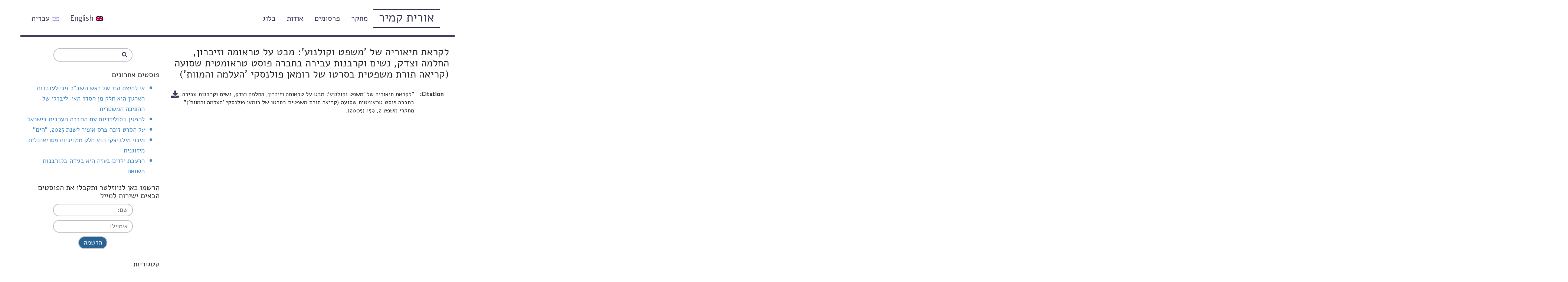

--- FILE ---
content_type: text/html; charset=UTF-8
request_url: https://www.oritkamir.org/publications/%D7%9C%D7%A7%D7%A8%D7%90%D7%AA-%D7%AA%D7%99%D7%90%D7%95%D7%A8%D7%99%D7%94-%D7%A9%D7%9C-%D7%9E%D7%A9%D7%A4%D7%98-%D7%95%D7%A7%D7%95%D7%9C%D7%A0%D7%95%D7%A2-%D7%9E%D7%91%D7%98-%D7%A2%D7%9C-%D7%98/
body_size: 11560
content:
<!DOCTYPE html>
<html>
  <head>
    <meta charset="utf-8">
	<title>לקראת תיאוריה של &#039;משפט וקולנוע&#039;: מבט על טראומה וזיכרון, החלמה וצדק, נשים וקרבנות עבירה בחברה פוסט טראומטית שסועה (קריאה תורת משפטית בסרטו של רומאן פולנסקי &#039;העלמה והמוות&#039;) - אתר הבית של אורית קמיר</title>
    <meta name="viewport" content="width=device-width, initial-scale=1.0">
    <meta name="description" content="The Official Website of Orit Kamir האתר הרשמי של אורית קמיר">
    <meta name="author" content="Orit Kamir אורית קמיר">

    <!-- Le styles -->
    <link href="https://www.oritkamir.org/wp-content/themes/wpOrit/style.css" rel="stylesheet">

    <!-- Le HTML5 shim, for IE6-8 support of HTML5 elements -->
    <!--[if lt IE 9]>
      <script src="http://html5shim.googlecode.com/svn/trunk/html5.js"></script>
    <![endif]-->

        <meta name='robots' content='max-image-preview:large' />

<!-- This site is optimized with the Yoast SEO plugin v12.4 - https://yoast.com/wordpress/plugins/seo/ -->
<meta name="robots" content="max-snippet:-1, max-image-preview:large, max-video-preview:-1"/>
<link rel="canonical" href="https://www.oritkamir.org/publications/%d7%9c%d7%a7%d7%a8%d7%90%d7%aa-%d7%aa%d7%99%d7%90%d7%95%d7%a8%d7%99%d7%94-%d7%a9%d7%9c-%d7%9e%d7%a9%d7%a4%d7%98-%d7%95%d7%a7%d7%95%d7%9c%d7%a0%d7%95%d7%a2-%d7%9e%d7%91%d7%98-%d7%a2%d7%9c-%d7%98/" />
<meta property="og:locale" content="he_IL" />
<meta property="og:type" content="article" />
<meta property="og:title" content="לקראת תיאוריה של &#039;משפט וקולנוע&#039;: מבט על טראומה וזיכרון, החלמה וצדק, נשים וקרבנות עבירה בחברה פוסט טראומטית שסועה (קריאה תורת משפטית בסרטו של רומאן פולנסקי &#039;העלמה והמוות&#039;) - אתר הבית של אורית קמיר" />
<meta property="og:url" content="https://www.oritkamir.org/publications/%d7%9c%d7%a7%d7%a8%d7%90%d7%aa-%d7%aa%d7%99%d7%90%d7%95%d7%a8%d7%99%d7%94-%d7%a9%d7%9c-%d7%9e%d7%a9%d7%a4%d7%98-%d7%95%d7%a7%d7%95%d7%9c%d7%a0%d7%95%d7%a2-%d7%9e%d7%91%d7%98-%d7%a2%d7%9c-%d7%98/" />
<meta property="og:site_name" content="אתר הבית של אורית קמיר" />
<meta property="article:section" content="משפט וקולנוע (מאמרים אקדמיים)" />
<meta name="twitter:card" content="summary" />
<meta name="twitter:title" content="לקראת תיאוריה של &#039;משפט וקולנוע&#039;: מבט על טראומה וזיכרון, החלמה וצדק, נשים וקרבנות עבירה בחברה פוסט טראומטית שסועה (קריאה תורת משפטית בסרטו של רומאן פולנסקי &#039;העלמה והמוות&#039;) - אתר הבית של אורית קמיר" />
<script type='application/ld+json' class='yoast-schema-graph yoast-schema-graph--main'>{"@context":"https://schema.org","@graph":[{"@type":"WebSite","@id":"https://www.oritkamir.org/#website","url":"https://www.oritkamir.org/","name":"\u05d0\u05ea\u05e8 \u05d4\u05d1\u05d9\u05ea \u05e9\u05dc \u05d0\u05d5\u05e8\u05d9\u05ea \u05e7\u05de\u05d9\u05e8","potentialAction":{"@type":"SearchAction","target":"https://www.oritkamir.org/?s={search_term_string}","query-input":"required name=search_term_string"}},{"@type":"WebPage","@id":"https://www.oritkamir.org/publications/%d7%9c%d7%a7%d7%a8%d7%90%d7%aa-%d7%aa%d7%99%d7%90%d7%95%d7%a8%d7%99%d7%94-%d7%a9%d7%9c-%d7%9e%d7%a9%d7%a4%d7%98-%d7%95%d7%a7%d7%95%d7%9c%d7%a0%d7%95%d7%a2-%d7%9e%d7%91%d7%98-%d7%a2%d7%9c-%d7%98/#webpage","url":"https://www.oritkamir.org/publications/%d7%9c%d7%a7%d7%a8%d7%90%d7%aa-%d7%aa%d7%99%d7%90%d7%95%d7%a8%d7%99%d7%94-%d7%a9%d7%9c-%d7%9e%d7%a9%d7%a4%d7%98-%d7%95%d7%a7%d7%95%d7%9c%d7%a0%d7%95%d7%a2-%d7%9e%d7%91%d7%98-%d7%a2%d7%9c-%d7%98/","inLanguage":"he-IL","name":"\u05dc\u05e7\u05e8\u05d0\u05ea \u05ea\u05d9\u05d0\u05d5\u05e8\u05d9\u05d4 \u05e9\u05dc &#039;\u05de\u05e9\u05e4\u05d8 \u05d5\u05e7\u05d5\u05dc\u05e0\u05d5\u05e2&#039;: \u05de\u05d1\u05d8 \u05e2\u05dc \u05d8\u05e8\u05d0\u05d5\u05de\u05d4 \u05d5\u05d6\u05d9\u05db\u05e8\u05d5\u05df, \u05d4\u05d7\u05dc\u05de\u05d4 \u05d5\u05e6\u05d3\u05e7, \u05e0\u05e9\u05d9\u05dd \u05d5\u05e7\u05e8\u05d1\u05e0\u05d5\u05ea \u05e2\u05d1\u05d9\u05e8\u05d4 \u05d1\u05d7\u05d1\u05e8\u05d4 \u05e4\u05d5\u05e1\u05d8 \u05d8\u05e8\u05d0\u05d5\u05de\u05d8\u05d9\u05ea \u05e9\u05e1\u05d5\u05e2\u05d4 (\u05e7\u05e8\u05d9\u05d0\u05d4 \u05ea\u05d5\u05e8\u05ea \u05de\u05e9\u05e4\u05d8\u05d9\u05ea \u05d1\u05e1\u05e8\u05d8\u05d5 \u05e9\u05dc \u05e8\u05d5\u05de\u05d0\u05df \u05e4\u05d5\u05dc\u05e0\u05e1\u05e7\u05d9 &#039;\u05d4\u05e2\u05dc\u05de\u05d4 \u05d5\u05d4\u05de\u05d5\u05d5\u05ea&#039;) - \u05d0\u05ea\u05e8 \u05d4\u05d1\u05d9\u05ea \u05e9\u05dc \u05d0\u05d5\u05e8\u05d9\u05ea \u05e7\u05de\u05d9\u05e8","isPartOf":{"@id":"https://www.oritkamir.org/#website"},"datePublished":"2016-10-14T06:58:49+03:00","dateModified":"2018-11-28T01:56:13+02:00"}]}</script>
<!-- / Yoast SEO plugin. -->

<link rel='dns-prefetch' href='//ajax.googleapis.com' />
<link rel='dns-prefetch' href='//www.oritkamir.org' />
<link rel="alternate" title="oEmbed (JSON)" type="application/json+oembed" href="https://www.oritkamir.org/wp-json/oembed/1.0/embed?url=https%3A%2F%2Fwww.oritkamir.org%2Fpublications%2F%25d7%259c%25d7%25a7%25d7%25a8%25d7%2590%25d7%25aa-%25d7%25aa%25d7%2599%25d7%2590%25d7%2595%25d7%25a8%25d7%2599%25d7%2594-%25d7%25a9%25d7%259c-%25d7%259e%25d7%25a9%25d7%25a4%25d7%2598-%25d7%2595%25d7%25a7%25d7%2595%25d7%259c%25d7%25a0%25d7%2595%25d7%25a2-%25d7%259e%25d7%2591%25d7%2598-%25d7%25a2%25d7%259c-%25d7%2598%2F" />
<link rel="alternate" title="oEmbed (XML)" type="text/xml+oembed" href="https://www.oritkamir.org/wp-json/oembed/1.0/embed?url=https%3A%2F%2Fwww.oritkamir.org%2Fpublications%2F%25d7%259c%25d7%25a7%25d7%25a8%25d7%2590%25d7%25aa-%25d7%25aa%25d7%2599%25d7%2590%25d7%2595%25d7%25a8%25d7%2599%25d7%2594-%25d7%25a9%25d7%259c-%25d7%259e%25d7%25a9%25d7%25a4%25d7%2598-%25d7%2595%25d7%25a7%25d7%2595%25d7%259c%25d7%25a0%25d7%2595%25d7%25a2-%25d7%259e%25d7%2591%25d7%2598-%25d7%25a2%25d7%259c-%25d7%2598%2F&#038;format=xml" />
<style id='wp-img-auto-sizes-contain-inline-css' type='text/css'>
img:is([sizes=auto i],[sizes^="auto," i]){contain-intrinsic-size:3000px 1500px}
/*# sourceURL=wp-img-auto-sizes-contain-inline-css */
</style>
<style id='wp-block-library-inline-css' type='text/css'>
:root{--wp-block-synced-color:#7a00df;--wp-block-synced-color--rgb:122,0,223;--wp-bound-block-color:var(--wp-block-synced-color);--wp-editor-canvas-background:#ddd;--wp-admin-theme-color:#007cba;--wp-admin-theme-color--rgb:0,124,186;--wp-admin-theme-color-darker-10:#006ba1;--wp-admin-theme-color-darker-10--rgb:0,107,160.5;--wp-admin-theme-color-darker-20:#005a87;--wp-admin-theme-color-darker-20--rgb:0,90,135;--wp-admin-border-width-focus:2px}@media (min-resolution:192dpi){:root{--wp-admin-border-width-focus:1.5px}}.wp-element-button{cursor:pointer}:root .has-very-light-gray-background-color{background-color:#eee}:root .has-very-dark-gray-background-color{background-color:#313131}:root .has-very-light-gray-color{color:#eee}:root .has-very-dark-gray-color{color:#313131}:root .has-vivid-green-cyan-to-vivid-cyan-blue-gradient-background{background:linear-gradient(135deg,#00d084,#0693e3)}:root .has-purple-crush-gradient-background{background:linear-gradient(135deg,#34e2e4,#4721fb 50%,#ab1dfe)}:root .has-hazy-dawn-gradient-background{background:linear-gradient(135deg,#faaca8,#dad0ec)}:root .has-subdued-olive-gradient-background{background:linear-gradient(135deg,#fafae1,#67a671)}:root .has-atomic-cream-gradient-background{background:linear-gradient(135deg,#fdd79a,#004a59)}:root .has-nightshade-gradient-background{background:linear-gradient(135deg,#330968,#31cdcf)}:root .has-midnight-gradient-background{background:linear-gradient(135deg,#020381,#2874fc)}:root{--wp--preset--font-size--normal:16px;--wp--preset--font-size--huge:42px}.has-regular-font-size{font-size:1em}.has-larger-font-size{font-size:2.625em}.has-normal-font-size{font-size:var(--wp--preset--font-size--normal)}.has-huge-font-size{font-size:var(--wp--preset--font-size--huge)}.has-text-align-center{text-align:center}.has-text-align-left{text-align:left}.has-text-align-right{text-align:right}.has-fit-text{white-space:nowrap!important}#end-resizable-editor-section{display:none}.aligncenter{clear:both}.items-justified-left{justify-content:flex-start}.items-justified-center{justify-content:center}.items-justified-right{justify-content:flex-end}.items-justified-space-between{justify-content:space-between}.screen-reader-text{border:0;clip-path:inset(50%);height:1px;margin:-1px;overflow:hidden;padding:0;position:absolute;width:1px;word-wrap:normal!important}.screen-reader-text:focus{background-color:#ddd;clip-path:none;color:#444;display:block;font-size:1em;height:auto;left:5px;line-height:normal;padding:15px 23px 14px;text-decoration:none;top:5px;width:auto;z-index:100000}html :where(.has-border-color){border-style:solid}html :where([style*=border-top-color]){border-top-style:solid}html :where([style*=border-right-color]){border-right-style:solid}html :where([style*=border-bottom-color]){border-bottom-style:solid}html :where([style*=border-left-color]){border-left-style:solid}html :where([style*=border-width]){border-style:solid}html :where([style*=border-top-width]){border-top-style:solid}html :where([style*=border-right-width]){border-right-style:solid}html :where([style*=border-bottom-width]){border-bottom-style:solid}html :where([style*=border-left-width]){border-left-style:solid}html :where(img[class*=wp-image-]){height:auto;max-width:100%}:where(figure){margin:0 0 1em}html :where(.is-position-sticky){--wp-admin--admin-bar--position-offset:var(--wp-admin--admin-bar--height,0px)}@media screen and (max-width:600px){html :where(.is-position-sticky){--wp-admin--admin-bar--position-offset:0px}}

/*# sourceURL=wp-block-library-inline-css */
</style><style id='global-styles-inline-css' type='text/css'>
:root{--wp--preset--aspect-ratio--square: 1;--wp--preset--aspect-ratio--4-3: 4/3;--wp--preset--aspect-ratio--3-4: 3/4;--wp--preset--aspect-ratio--3-2: 3/2;--wp--preset--aspect-ratio--2-3: 2/3;--wp--preset--aspect-ratio--16-9: 16/9;--wp--preset--aspect-ratio--9-16: 9/16;--wp--preset--color--black: #000000;--wp--preset--color--cyan-bluish-gray: #abb8c3;--wp--preset--color--white: #ffffff;--wp--preset--color--pale-pink: #f78da7;--wp--preset--color--vivid-red: #cf2e2e;--wp--preset--color--luminous-vivid-orange: #ff6900;--wp--preset--color--luminous-vivid-amber: #fcb900;--wp--preset--color--light-green-cyan: #7bdcb5;--wp--preset--color--vivid-green-cyan: #00d084;--wp--preset--color--pale-cyan-blue: #8ed1fc;--wp--preset--color--vivid-cyan-blue: #0693e3;--wp--preset--color--vivid-purple: #9b51e0;--wp--preset--gradient--vivid-cyan-blue-to-vivid-purple: linear-gradient(135deg,rgb(6,147,227) 0%,rgb(155,81,224) 100%);--wp--preset--gradient--light-green-cyan-to-vivid-green-cyan: linear-gradient(135deg,rgb(122,220,180) 0%,rgb(0,208,130) 100%);--wp--preset--gradient--luminous-vivid-amber-to-luminous-vivid-orange: linear-gradient(135deg,rgb(252,185,0) 0%,rgb(255,105,0) 100%);--wp--preset--gradient--luminous-vivid-orange-to-vivid-red: linear-gradient(135deg,rgb(255,105,0) 0%,rgb(207,46,46) 100%);--wp--preset--gradient--very-light-gray-to-cyan-bluish-gray: linear-gradient(135deg,rgb(238,238,238) 0%,rgb(169,184,195) 100%);--wp--preset--gradient--cool-to-warm-spectrum: linear-gradient(135deg,rgb(74,234,220) 0%,rgb(151,120,209) 20%,rgb(207,42,186) 40%,rgb(238,44,130) 60%,rgb(251,105,98) 80%,rgb(254,248,76) 100%);--wp--preset--gradient--blush-light-purple: linear-gradient(135deg,rgb(255,206,236) 0%,rgb(152,150,240) 100%);--wp--preset--gradient--blush-bordeaux: linear-gradient(135deg,rgb(254,205,165) 0%,rgb(254,45,45) 50%,rgb(107,0,62) 100%);--wp--preset--gradient--luminous-dusk: linear-gradient(135deg,rgb(255,203,112) 0%,rgb(199,81,192) 50%,rgb(65,88,208) 100%);--wp--preset--gradient--pale-ocean: linear-gradient(135deg,rgb(255,245,203) 0%,rgb(182,227,212) 50%,rgb(51,167,181) 100%);--wp--preset--gradient--electric-grass: linear-gradient(135deg,rgb(202,248,128) 0%,rgb(113,206,126) 100%);--wp--preset--gradient--midnight: linear-gradient(135deg,rgb(2,3,129) 0%,rgb(40,116,252) 100%);--wp--preset--font-size--small: 13px;--wp--preset--font-size--medium: 20px;--wp--preset--font-size--large: 36px;--wp--preset--font-size--x-large: 42px;--wp--preset--spacing--20: 0.44rem;--wp--preset--spacing--30: 0.67rem;--wp--preset--spacing--40: 1rem;--wp--preset--spacing--50: 1.5rem;--wp--preset--spacing--60: 2.25rem;--wp--preset--spacing--70: 3.38rem;--wp--preset--spacing--80: 5.06rem;--wp--preset--shadow--natural: 6px 6px 9px rgba(0, 0, 0, 0.2);--wp--preset--shadow--deep: 12px 12px 50px rgba(0, 0, 0, 0.4);--wp--preset--shadow--sharp: 6px 6px 0px rgba(0, 0, 0, 0.2);--wp--preset--shadow--outlined: 6px 6px 0px -3px rgb(255, 255, 255), 6px 6px rgb(0, 0, 0);--wp--preset--shadow--crisp: 6px 6px 0px rgb(0, 0, 0);}:where(.is-layout-flex){gap: 0.5em;}:where(.is-layout-grid){gap: 0.5em;}body .is-layout-flex{display: flex;}.is-layout-flex{flex-wrap: wrap;align-items: center;}.is-layout-flex > :is(*, div){margin: 0;}body .is-layout-grid{display: grid;}.is-layout-grid > :is(*, div){margin: 0;}:where(.wp-block-columns.is-layout-flex){gap: 2em;}:where(.wp-block-columns.is-layout-grid){gap: 2em;}:where(.wp-block-post-template.is-layout-flex){gap: 1.25em;}:where(.wp-block-post-template.is-layout-grid){gap: 1.25em;}.has-black-color{color: var(--wp--preset--color--black) !important;}.has-cyan-bluish-gray-color{color: var(--wp--preset--color--cyan-bluish-gray) !important;}.has-white-color{color: var(--wp--preset--color--white) !important;}.has-pale-pink-color{color: var(--wp--preset--color--pale-pink) !important;}.has-vivid-red-color{color: var(--wp--preset--color--vivid-red) !important;}.has-luminous-vivid-orange-color{color: var(--wp--preset--color--luminous-vivid-orange) !important;}.has-luminous-vivid-amber-color{color: var(--wp--preset--color--luminous-vivid-amber) !important;}.has-light-green-cyan-color{color: var(--wp--preset--color--light-green-cyan) !important;}.has-vivid-green-cyan-color{color: var(--wp--preset--color--vivid-green-cyan) !important;}.has-pale-cyan-blue-color{color: var(--wp--preset--color--pale-cyan-blue) !important;}.has-vivid-cyan-blue-color{color: var(--wp--preset--color--vivid-cyan-blue) !important;}.has-vivid-purple-color{color: var(--wp--preset--color--vivid-purple) !important;}.has-black-background-color{background-color: var(--wp--preset--color--black) !important;}.has-cyan-bluish-gray-background-color{background-color: var(--wp--preset--color--cyan-bluish-gray) !important;}.has-white-background-color{background-color: var(--wp--preset--color--white) !important;}.has-pale-pink-background-color{background-color: var(--wp--preset--color--pale-pink) !important;}.has-vivid-red-background-color{background-color: var(--wp--preset--color--vivid-red) !important;}.has-luminous-vivid-orange-background-color{background-color: var(--wp--preset--color--luminous-vivid-orange) !important;}.has-luminous-vivid-amber-background-color{background-color: var(--wp--preset--color--luminous-vivid-amber) !important;}.has-light-green-cyan-background-color{background-color: var(--wp--preset--color--light-green-cyan) !important;}.has-vivid-green-cyan-background-color{background-color: var(--wp--preset--color--vivid-green-cyan) !important;}.has-pale-cyan-blue-background-color{background-color: var(--wp--preset--color--pale-cyan-blue) !important;}.has-vivid-cyan-blue-background-color{background-color: var(--wp--preset--color--vivid-cyan-blue) !important;}.has-vivid-purple-background-color{background-color: var(--wp--preset--color--vivid-purple) !important;}.has-black-border-color{border-color: var(--wp--preset--color--black) !important;}.has-cyan-bluish-gray-border-color{border-color: var(--wp--preset--color--cyan-bluish-gray) !important;}.has-white-border-color{border-color: var(--wp--preset--color--white) !important;}.has-pale-pink-border-color{border-color: var(--wp--preset--color--pale-pink) !important;}.has-vivid-red-border-color{border-color: var(--wp--preset--color--vivid-red) !important;}.has-luminous-vivid-orange-border-color{border-color: var(--wp--preset--color--luminous-vivid-orange) !important;}.has-luminous-vivid-amber-border-color{border-color: var(--wp--preset--color--luminous-vivid-amber) !important;}.has-light-green-cyan-border-color{border-color: var(--wp--preset--color--light-green-cyan) !important;}.has-vivid-green-cyan-border-color{border-color: var(--wp--preset--color--vivid-green-cyan) !important;}.has-pale-cyan-blue-border-color{border-color: var(--wp--preset--color--pale-cyan-blue) !important;}.has-vivid-cyan-blue-border-color{border-color: var(--wp--preset--color--vivid-cyan-blue) !important;}.has-vivid-purple-border-color{border-color: var(--wp--preset--color--vivid-purple) !important;}.has-vivid-cyan-blue-to-vivid-purple-gradient-background{background: var(--wp--preset--gradient--vivid-cyan-blue-to-vivid-purple) !important;}.has-light-green-cyan-to-vivid-green-cyan-gradient-background{background: var(--wp--preset--gradient--light-green-cyan-to-vivid-green-cyan) !important;}.has-luminous-vivid-amber-to-luminous-vivid-orange-gradient-background{background: var(--wp--preset--gradient--luminous-vivid-amber-to-luminous-vivid-orange) !important;}.has-luminous-vivid-orange-to-vivid-red-gradient-background{background: var(--wp--preset--gradient--luminous-vivid-orange-to-vivid-red) !important;}.has-very-light-gray-to-cyan-bluish-gray-gradient-background{background: var(--wp--preset--gradient--very-light-gray-to-cyan-bluish-gray) !important;}.has-cool-to-warm-spectrum-gradient-background{background: var(--wp--preset--gradient--cool-to-warm-spectrum) !important;}.has-blush-light-purple-gradient-background{background: var(--wp--preset--gradient--blush-light-purple) !important;}.has-blush-bordeaux-gradient-background{background: var(--wp--preset--gradient--blush-bordeaux) !important;}.has-luminous-dusk-gradient-background{background: var(--wp--preset--gradient--luminous-dusk) !important;}.has-pale-ocean-gradient-background{background: var(--wp--preset--gradient--pale-ocean) !important;}.has-electric-grass-gradient-background{background: var(--wp--preset--gradient--electric-grass) !important;}.has-midnight-gradient-background{background: var(--wp--preset--gradient--midnight) !important;}.has-small-font-size{font-size: var(--wp--preset--font-size--small) !important;}.has-medium-font-size{font-size: var(--wp--preset--font-size--medium) !important;}.has-large-font-size{font-size: var(--wp--preset--font-size--large) !important;}.has-x-large-font-size{font-size: var(--wp--preset--font-size--x-large) !important;}
/*# sourceURL=global-styles-inline-css */
</style>

<style id='classic-theme-styles-inline-css' type='text/css'>
/*! This file is auto-generated */
.wp-block-button__link{color:#fff;background-color:#32373c;border-radius:9999px;box-shadow:none;text-decoration:none;padding:calc(.667em + 2px) calc(1.333em + 2px);font-size:1.125em}.wp-block-file__button{background:#32373c;color:#fff;text-decoration:none}
/*# sourceURL=/wp-includes/css/classic-themes.min.css */
</style>
<script type="text/javascript" src="https://ajax.googleapis.com/ajax/libs/jquery/3.1.0/jquery.min.js" id="jquery-js"></script>
<script type="text/javascript" src="https://www.oritkamir.org/wp-content/themes/wpOrit/js/accordion.js?ver=6.9" id="custom-accordion-js"></script>
<script type="text/javascript" src="https://www.oritkamir.org/wp-content/themes/wpOrit/js/bootstrap.js?ver=6.9" id="custom-script-js"></script>
<link rel="https://api.w.org/" href="https://www.oritkamir.org/wp-json/" /><link rel="EditURI" type="application/rsd+xml" title="RSD" href="https://www.oritkamir.org/xmlrpc.php?rsd" />
<link rel="stylesheet" href="https://www.oritkamir.org/wp-content/themes/wpOrit/rtl.css" type="text/css" media="screen" /><meta name="generator" content="WordPress 6.9" />
<link rel='shortlink' href='https://www.oritkamir.org/?p=276' />
<style type="text/css">
.qtranxs_flag_il {background-image: url(https://www.oritkamir.org/wp-content/plugins/qtranslate-x/flags/il.png); background-repeat: no-repeat;}
.qtranxs_flag_en {background-image: url(https://www.oritkamir.org/wp-content/plugins/qtranslate-x/flags/gb.png); background-repeat: no-repeat;}
</style>
<link hreflang="il" href="https://www.oritkamir.org/il/publications/%D7%9C%D7%A7%D7%A8%D7%90%D7%AA-%D7%AA%D7%99%D7%90%D7%95%D7%A8%D7%99%D7%94-%D7%A9%D7%9C-%D7%9E%D7%A9%D7%A4%D7%98-%D7%95%D7%A7%D7%95%D7%9C%D7%A0%D7%95%D7%A2-%D7%9E%D7%91%D7%98-%D7%A2%D7%9C-%D7%98/" rel="alternate" />
<link hreflang="en" href="https://www.oritkamir.org/en/publications/%D7%9C%D7%A7%D7%A8%D7%90%D7%AA-%D7%AA%D7%99%D7%90%D7%95%D7%A8%D7%99%D7%94-%D7%A9%D7%9C-%D7%9E%D7%A9%D7%A4%D7%98-%D7%95%D7%A7%D7%95%D7%9C%D7%A0%D7%95%D7%A2-%D7%9E%D7%91%D7%98-%D7%A2%D7%9C-%D7%98/" rel="alternate" />
<link hreflang="x-default" href="https://www.oritkamir.org/publications/%D7%9C%D7%A7%D7%A8%D7%90%D7%AA-%D7%AA%D7%99%D7%90%D7%95%D7%A8%D7%99%D7%94-%D7%A9%D7%9C-%D7%9E%D7%A9%D7%A4%D7%98-%D7%95%D7%A7%D7%95%D7%9C%D7%A0%D7%95%D7%A2-%D7%9E%D7%91%D7%98-%D7%A2%D7%9C-%D7%98/" rel="alternate" />
<meta name="generator" content="qTranslate-X 3.4.6.8" />
	<!--<script>jQuery(".dignity-logo").insertBefore(jQuery(".entry-content:nth-child(2n+2)").find(".research_image_wrapper").each(function() {);</script>-->
	<!-- Global site tag (gtag.js) - Google Analytics -->
	<script async src="https://www.googletagmanager.com/gtag/js?id=UA-111709280-1"></script>
	<script>
	  window.dataLayer = window.dataLayer || [];
	  function gtag(){dataLayer.push(arguments);}
	  gtag('js', new Date());

	  gtag('config', 'UA-111709280-1');
	</script>
	
  </head>

  <body class="il">

    <!-- Navigation -->
    <nav class="navbar navbar-fixed-top" role="navigation">
        <div class="container">
            <!-- Brand and toggle get grouped for better mobile display -->
            <div class="navbar-header">
                <button type="button" class="navbar-toggle" data-toggle="collapse" data-target="#bs-example-navbar-collapse-1">
                    <span class="sr-only">Toggle navigation</span>
                    <span class="icon-bar"></span>
                    <span class="icon-bar"></span>
                    <span class="icon-bar"></span>
                </button>
                <a class="navbar-brand" href="https://www.oritkamir.org">אורית קמיר</a>
            </div>
            <!-- Collect the nav links, forms, and other content for toggling -->
            <div class="collapse navbar-collapse" id="bs-example-navbar-collapse-1">
                <!--<ul class="nav navbar-nav">-->
					<ul id="menu-main-navigation" class="nav navbar-nav"><li id="menu-item-113" class="menu-item menu-item-type-post_type menu-item-object-page menu-item-113"><a title="מחקר" href="https://www.oritkamir.org/research/">מחקר</a></li>
<li id="menu-item-114" class="menu-item menu-item-type-post_type menu-item-object-page menu-item-114"><a title="פרסומים" href="https://www.oritkamir.org/publications/">פרסומים</a></li>
<li id="menu-item-115" class="menu-item menu-item-type-post_type menu-item-object-page menu-item-115"><a title="אודות" href="https://www.oritkamir.org/about/">אודות</a></li>
<li id="menu-item-116" class="menu-item menu-item-type-post_type menu-item-object-page current_page_parent menu-item-116"><a title="בלוג" href="https://www.oritkamir.org/blog/">בלוג</a></li>
<li id="menu-item-66188" class="heb-flag nav-flag menu-item menu-item-type-custom menu-item-object-custom menu-item-66188"><a title="&lt;img src=&quot;https://www.oritkamir.org/wp-content/plugins/qtranslate-x/flags/il.png&quot; alt=&quot;Hebrew&quot;&gt;עברית" href="https://www.oritkamir.org/il/publications/%D7%9C%D7%A7%D7%A8%D7%90%D7%AA-%D7%AA%D7%99%D7%90%D7%95%D7%A8%D7%99%D7%94-%D7%A9%D7%9C-%D7%9E%D7%A9%D7%A4%D7%98-%D7%95%D7%A7%D7%95%D7%9C%D7%A0%D7%95%D7%A2-%D7%9E%D7%91%D7%98-%D7%A2%D7%9C-%D7%98/"><img src="https://www.oritkamir.org/wp-content/plugins/qtranslate-x/flags/il.png" alt="Hebrew">עברית</a></li>
<li id="menu-item-66189" class="eng-flag nav-flag menu-item menu-item-type-custom menu-item-object-custom menu-item-66189"><a title="&lt;img src=&quot;https://www.oritkamir.org/wp-content/plugins/qtranslate-x/flags/gb.png&quot; alt=&quot;English&quot;&gt;English" href="https://www.oritkamir.org/en/publications/%D7%9C%D7%A7%D7%A8%D7%90%D7%AA-%D7%AA%D7%99%D7%90%D7%95%D7%A8%D7%99%D7%94-%D7%A9%D7%9C-%D7%9E%D7%A9%D7%A4%D7%98-%D7%95%D7%A7%D7%95%D7%9C%D7%A0%D7%95%D7%A2-%D7%9E%D7%91%D7%98-%D7%A2%D7%9C-%D7%98/"><img src="https://www.oritkamir.org/wp-content/plugins/qtranslate-x/flags/gb.png" alt="English">English</a></li>
</ul>					  
					  
					  
					  
                <!--</ul>-->
				
            </div>
            <!-- /.navbar-collapse -->
        </div>
        <!-- /.container -->
    </nav>

    <!-- Page Content -->
    <div class="container main">

<div class="row">
	<div class="col-md-8">
					<header class="entry-header">
				<h2 class="singleTitle">לקראת תיאוריה של 'משפט וקולנוע': מבט על טראומה וזיכרון, החלמה וצדק, נשים וקרבנות עבירה בחברה פוסט טראומטית שסועה (קריאה תורת משפטית בסרטו של רומאן פולנסקי 'העלמה והמוות')</h2>
			</header>
			
						<p></p>
			<div class="contentInfo singlePubInfo">
				<div class="citation_wrapper">
					<label class="citation">Citation:</label>
					<span>"לקראת תיאוריה של 'משפט וקולנוע': מבט על טראומה וזיכרון, החלמה וצדק, נשים וקרבנות עבירה בחברה פוסט טראומטית שסועה (קריאה תורת משפטית בסרטו של רומאן פולנסקי 'העלמה והמוות')" מחקרי משפט 2, 159 (2005). </span>
				</div>
				<div class="buttons_wrapper">
					<a href="https://www.oritkamir.org/wp-content/uploads/2016/10/העלמה-והמוות-מחקרי-משפט-עברית.pdf"><div class="tooltip"><div class="icon-download-1 fontastic-icon"><span class="tooltiptext">Download</span></div></div></a>				</div> 
							
			</div>
			
		
	</div>
	<div class="col-md-4 sidebar_wrapper">
		
<form role="search" method="get" class="search-form" action="https://www.oritkamir.org/">
  
		<div class="search_wrapper">
			<span class="screen-reader-text"></span>
			<input type="search" class="search-field"
				value="" name="s"
				title="חיפוש:" />
			
			<!-- Limit search only to posts -->
			<input type="hidden" value="post" name="post_type" id="post_type" />
			<button type="submit" class="search submit icon-search fontastic-icon"></button>
		</div>
	
</form>
<div class="recent-posts-wrapper"><h3>פוסטים אחרונים</h3>			<ul>
								
				<li><a href="https://www.oritkamir.org/%d7%90%d7%99-%d7%9c%d7%97%d7%99%d7%a6%d7%aa-%d7%94%d7%99%d7%93-%d7%a9%d7%9c-%d7%96%d7%99%d7%a0%d7%99-%d7%9c%d7%a2%d7%95%d7%91%d7%93%d7%95%d7%aa-%d7%94%d7%a9%d7%91%d7%9b-%d7%94%d7%99%d7%90-%d7%97/" title="אי לחיצת היד של ראש השב&quot;כ זיני לעובדות הארגון היא חלק מן הסדר האי-ליברלי של ההפיכה המשטרית">אי לחיצת היד של ראש השב&quot;כ זיני לעובדות הארגון היא חלק מן הסדר האי-ליברלי של ההפיכה המשטרית</a></li>
								
				<li><a href="https://www.oritkamir.org/%d7%9c%d7%94%d7%a4%d7%92%d7%99%d7%9f-%d7%91%d7%a1%d7%95%d7%9c%d7%99%d7%93%d7%a8%d7%99%d7%95%d7%aa-%d7%a2%d7%9d-%d7%94%d7%97%d7%91%d7%a8%d7%94-%d7%94%d7%a2%d7%a8%d7%91%d7%99%d7%aa-%d7%91%d7%99%d7%a9/" title="להפגין בסולידריות עם החברה הערבית בישראל">להפגין בסולידריות עם החברה הערבית בישראל</a></li>
								
				<li><a href="https://www.oritkamir.org/%d7%a2%d7%9c-%d7%94%d7%a1%d7%a8%d7%98-%d7%96%d7%95%d7%9b%d7%94-%d7%a4%d7%a8%d7%a1-%d7%90%d7%95%d7%a4%d7%99%d7%a8-%d7%9c%d7%a9%d7%a0%d7%aa-2025-%d7%94%d7%99%d7%9d/" title="על הסרט זוכה פרס אופיר לשנת 2025, &quot;הים&quot;">על הסרט זוכה פרס אופיר לשנת 2025, &quot;הים&quot;</a></li>
								
				<li><a href="https://www.oritkamir.org/%d7%9e%d7%99%d7%a0%d7%95%d7%99-%d7%9e%d7%99%d7%9c%d7%91%d7%99%d7%a6%d7%a7%d7%99-%d7%94%d7%95%d7%90-%d7%97%d7%9c%d7%a7-%d7%9e%d7%9e%d7%93%d7%99%d7%a0%d7%99%d7%95%d7%aa-%d7%a4%d7%98%d7%a8%d7%99%d7%90/" title="מינוי מילביצקי הוא חלק ממדיניות פטריארכלית מיזוגנית">מינוי מילביצקי הוא חלק ממדיניות פטריארכלית מיזוגנית</a></li>
								
				<li><a href="https://www.oritkamir.org/%d7%94%d7%a8%d7%a2%d7%91%d7%aa-%d7%99%d7%9c%d7%93%d7%99%d7%9d-%d7%91%d7%a2%d7%96%d7%94-%d7%94%d7%99%d7%90-%d7%91%d7%92%d7%99%d7%93%d7%94-%d7%91%d7%a7%d7%95%d7%a8%d7%91%d7%a0%d7%95%d7%aa-%d7%94%d7%a9/" title="הרעבת ילדים בעזה היא בגידה בקורבנות השואה">הרעבת ילדים בעזה היא בגידה בקורבנות השואה</a></li>
							</ul>
			 
			</div><h3>הרשמו כאן לניוזלטר ותקבלו את הפוסטים הבאים ישירות למייל</h3><div class="knews_add_user knewsform_container" id="knewsform_1">
					<style type="text/css">
					div.knews_add_user textarea.knewscomment {position:absolute; top:-3000px; left:-3000px;}
					div.knews_add_user fieldset {border:0;}
					div.knews_add_user fieldset.knewstermsplus {height:0 !important; overflow:hidden !important; padding:0 !important; margin:0 !important; border:0 !important}div.knews_add_user input {  
   border: 2px solid #c5c5c5;
    border-radius: 16px;
    line-height: 24px;
    margin: auto;
    padding: 3px 12px;
    font-size: 17px;
 } 

div.knews_add_user input.knewsbutton { 
   background-color: #2a6496;
   color: white;
}</style>
					<form action="https://www.oritkamir.org/wp-admin/admin-ajax.php" method="post"><fieldset class="name"><input type="text" name="name" value="" placeholder="שם:" title="שם:" style="display:block; margin-bottom:10px;" /><input type="hidden" value="1" name="required_name" /></fieldset><textarea name="knewscomment" autocomplete="off" class="knewscomment" style="width:150px; height:80px" rows="5" cols="20"></textarea><fieldset class="knewstermsplus"><input type="text" name="email" value="" placeholder=""><input type="checkbox" name="knewstermsplus" value="1" title="I agree terms and conditions."><label for="knewstermsplus">I agree terms and conditions.*</label></fieldset><fieldset class="knewsemail"><input type="text" name="knewsemail2" value="" placeholder="אימייל:" title="אימייל:" style="display:block; margin-bottom:10px;" /></fieldset><input type="hidden" name="user_knews_list" value="1" /><input type="hidden" name="lang_user" value="il" /><input type="hidden" name="lang_locale_user" value="he_IL" /><input type="hidden" name="knewskey" value="fc499298d992789aa893170deaf0ac28" /><fieldset class="knewsbutton"><input class="knewsbutton" type="submit" value="הרשמה" style="display:block; margin-bottom:10px;" /></fieldset>
						<input type="hidden" name="action" value="knewsAddUser" />
					</form>
				</div><h3>קטגוריות</h3>
			<ul>
					<li class="cat-item cat-item-84"><a href="https://www.oritkamir.org/category/gender-and-feminism-in-english/">Gender and Feminism in English</a>
</li>
	<li class="cat-item cat-item-82"><a href="https://www.oritkamir.org/category/honor-and-dignity-in-english/">Honor and Dignity in English</a>
</li>
	<li class="cat-item cat-item-83"><a href="https://www.oritkamir.org/category/law-and-film-in-english/">Law and Film in English</a>
</li>
	<li class="cat-item cat-item-16"><a href="https://www.oritkamir.org/category/current-affairs/">אקטואליה (בלוג)</a>
</li>
	<li class="cat-item cat-item-17"><a href="https://www.oritkamir.org/category/%d7%90%d7%a7%d7%98%d7%95%d7%90%d7%9c%d7%99%d7%94-%d7%a4%d7%9e%d7%99%d7%a0%d7%99%d7%a1%d7%98%d7%99%d7%aa/">אקטואליה פמיניסטית (בלוג)</a>
</li>
	<li class="cat-item cat-item-9"><a href="https://www.oritkamir.org/category/sexual-harassment/">הטרדה מינית (מאמרים אקדמיים)</a>
</li>
	<li class="cat-item cat-item-4"><a href="https://www.oritkamir.org/category/dignity/">הכל (אקדמי) על הכבוד (מאמרים אקדמיים)</a>
</li>
	<li class="cat-item cat-item-29"><a href="https://www.oritkamir.org/category/%d7%94%d7%9b%d7%9c-%d7%a2%d7%9c-%d7%94%d7%9b%d7%91%d7%95%d7%93/">הכל על הכבוד (בלוג)</a>
</li>
	<li class="cat-item cat-item-8"><a href="https://www.oritkamir.org/category/israel/">ישראליות (מאמרים אקדמיים)</a>
</li>
	<li class="cat-item cat-item-1"><a href="https://www.oritkamir.org/category/general/">כללי</a>
</li>
	<li class="cat-item cat-item-42"><a href="https://www.oritkamir.org/category/%d7%9e%d7%91%d7%98-%d7%90%d7%99%d7%a9%d7%99/">מבט אישי (בלוג)</a>
</li>
	<li class="cat-item cat-item-43"><a href="https://www.oritkamir.org/category/%d7%9e%d7%91%d7%98-%d7%9e%d7%97%d7%95%d7%9c/">מבט מחו&quot;ל (בלוג)</a>
</li>
	<li class="cat-item cat-item-10"><a href="https://www.oritkamir.org/category/law/">משפט (מאמרים אקדמיים)</a>
</li>
	<li class="cat-item cat-item-5"><a href="https://www.oritkamir.org/category/law-and-film/">משפט וקולנוע (מאמרים אקדמיים)</a>
</li>
	<li class="cat-item cat-item-58"><a href="https://www.oritkamir.org/category/%d7%a4%d7%92%d7%99%d7%a2%d7%95%d7%aa-%d7%9e%d7%99%d7%a0%d7%99%d7%95%d7%aa-%d7%91%d7%90%d7%95%d7%a0%d7%99%d7%91%d7%a8%d7%a1%d7%99%d7%98%d7%90%d7%95%d7%aa/">פגיעות מיניות באוניברסיטאות (בלוג)</a>
</li>
	<li class="cat-item cat-item-81"><a href="https://www.oritkamir.org/category/%d7%a4%d7%9e%d7%99%d7%a0%d7%99%d7%96%d7%9d-%d7%95%d7%9e%d7%92%d7%93%d7%a8/">פמיניזם ומגדר (מאמרים אקדמיים)</a>
</li>
	<li class="cat-item cat-item-63"><a href="https://www.oritkamir.org/category/%d7%a4%d7%a8%d7%a9%d7%95%d7%aa-%d7%a7%d7%a6%d7%91-%d7%95%d7%a8%d7%9e%d7%95%d7%9f/">פרשות קצב ורמון (בלוג)</a>
</li>
	<li class="cat-item cat-item-66"><a href="https://www.oritkamir.org/category/%d7%a7%d7%95%d7%9c%d7%a0%d7%95%d7%a2/">קולנוע (מאמרים אקדמיים)</a>
</li>
	<li class="cat-item cat-item-71"><a href="https://www.oritkamir.org/category/%d7%a9%d7%91%d7%a8%d7%99%d7%a8%d7%99%d7%9d-%d7%a2%d7%9c-%d7%93%d7%90-%d7%95%d7%94%d7%90/">שברירים &#8212; על דא והא (בלוג)</a>
</li>
			</ul>

			<div class="recent-posts-wrapper"><h3>ארכיון</h3><ul class="jaw_widget">
<li class="jaw_years"><a class="jaw_years" title="2026" href="https://www.oritkamir.org/2026/"><span class="jaw_symbol">►</span> 2026</a><ul>
	<li class="jaw_months " style="display:none;"><a class="jaw_months" href="https://www.oritkamir.org/2026/01/" title="ינואר">ינואר</a></li></ul></li>
<li class="jaw_years"><a class="jaw_years" title="2025" href="https://www.oritkamir.org/2025/"><span class="jaw_symbol">►</span> 2025</a><ul>
	<li class="jaw_months " style="display:none;"><a class="jaw_months" href="https://www.oritkamir.org/2025/09/" title="ספטמבר">ספטמבר</a></li>
	<li class="jaw_months " style="display:none;"><a class="jaw_months" href="https://www.oritkamir.org/2025/08/" title="אוגוסט">אוגוסט</a></li>
	<li class="jaw_months " style="display:none;"><a class="jaw_months" href="https://www.oritkamir.org/2025/06/" title="יוני">יוני</a></li>
	<li class="jaw_months " style="display:none;"><a class="jaw_months" href="https://www.oritkamir.org/2025/05/" title="מאי">מאי</a></li>
	<li class="jaw_months " style="display:none;"><a class="jaw_months" href="https://www.oritkamir.org/2025/04/" title="אפריל">אפריל</a></li>
	<li class="jaw_months " style="display:none;"><a class="jaw_months" href="https://www.oritkamir.org/2025/03/" title="מרץ">מרץ</a></li></ul></li>
<li class="jaw_years"><a class="jaw_years" title="2024" href="https://www.oritkamir.org/2024/"><span class="jaw_symbol">►</span> 2024</a><ul>
	<li class="jaw_months " style="display:none;"><a class="jaw_months" href="https://www.oritkamir.org/2024/12/" title="דצמבר">דצמבר</a></li>
	<li class="jaw_months " style="display:none;"><a class="jaw_months" href="https://www.oritkamir.org/2024/08/" title="אוגוסט">אוגוסט</a></li>
	<li class="jaw_months " style="display:none;"><a class="jaw_months" href="https://www.oritkamir.org/2024/07/" title="יולי">יולי</a></li></ul></li>
<li class="jaw_years"><a class="jaw_years" title="2023" href="https://www.oritkamir.org/2023/"><span class="jaw_symbol">►</span> 2023</a><ul>
	<li class="jaw_months " style="display:none;"><a class="jaw_months" href="https://www.oritkamir.org/2023/12/" title="דצמבר">דצמבר</a></li>
	<li class="jaw_months " style="display:none;"><a class="jaw_months" href="https://www.oritkamir.org/2023/10/" title="אוקטובר">אוקטובר</a></li>
	<li class="jaw_months " style="display:none;"><a class="jaw_months" href="https://www.oritkamir.org/2023/09/" title="ספטמבר">ספטמבר</a></li>
	<li class="jaw_months " style="display:none;"><a class="jaw_months" href="https://www.oritkamir.org/2023/08/" title="אוגוסט">אוגוסט</a></li>
	<li class="jaw_months " style="display:none;"><a class="jaw_months" href="https://www.oritkamir.org/2023/07/" title="יולי">יולי</a></li>
	<li class="jaw_months " style="display:none;"><a class="jaw_months" href="https://www.oritkamir.org/2023/04/" title="אפריל">אפריל</a></li>
	<li class="jaw_months " style="display:none;"><a class="jaw_months" href="https://www.oritkamir.org/2023/03/" title="מרץ">מרץ</a></li>
	<li class="jaw_months " style="display:none;"><a class="jaw_months" href="https://www.oritkamir.org/2023/02/" title="פברואר">פברואר</a></li>
	<li class="jaw_months " style="display:none;"><a class="jaw_months" href="https://www.oritkamir.org/2023/01/" title="ינואר">ינואר</a></li></ul></li>
<li class="jaw_years"><a class="jaw_years" title="2022" href="https://www.oritkamir.org/2022/"><span class="jaw_symbol">►</span> 2022</a><ul>
	<li class="jaw_months " style="display:none;"><a class="jaw_months" href="https://www.oritkamir.org/2022/12/" title="דצמבר">דצמבר</a></li>
	<li class="jaw_months " style="display:none;"><a class="jaw_months" href="https://www.oritkamir.org/2022/11/" title="נובמבר">נובמבר</a></li>
	<li class="jaw_months " style="display:none;"><a class="jaw_months" href="https://www.oritkamir.org/2022/09/" title="ספטמבר">ספטמבר</a></li>
	<li class="jaw_months " style="display:none;"><a class="jaw_months" href="https://www.oritkamir.org/2022/08/" title="אוגוסט">אוגוסט</a></li>
	<li class="jaw_months " style="display:none;"><a class="jaw_months" href="https://www.oritkamir.org/2022/07/" title="יולי">יולי</a></li>
	<li class="jaw_months " style="display:none;"><a class="jaw_months" href="https://www.oritkamir.org/2022/06/" title="יוני">יוני</a></li>
	<li class="jaw_months " style="display:none;"><a class="jaw_months" href="https://www.oritkamir.org/2022/05/" title="מאי">מאי</a></li>
	<li class="jaw_months " style="display:none;"><a class="jaw_months" href="https://www.oritkamir.org/2022/01/" title="ינואר">ינואר</a></li></ul></li>
<li class="jaw_years"><a class="jaw_years" title="2021" href="https://www.oritkamir.org/2021/"><span class="jaw_symbol">►</span> 2021</a><ul>
	<li class="jaw_months " style="display:none;"><a class="jaw_months" href="https://www.oritkamir.org/2021/12/" title="דצמבר">דצמבר</a></li>
	<li class="jaw_months " style="display:none;"><a class="jaw_months" href="https://www.oritkamir.org/2021/11/" title="נובמבר">נובמבר</a></li>
	<li class="jaw_months " style="display:none;"><a class="jaw_months" href="https://www.oritkamir.org/2021/10/" title="אוקטובר">אוקטובר</a></li>
	<li class="jaw_months " style="display:none;"><a class="jaw_months" href="https://www.oritkamir.org/2021/08/" title="אוגוסט">אוגוסט</a></li>
	<li class="jaw_months " style="display:none;"><a class="jaw_months" href="https://www.oritkamir.org/2021/07/" title="יולי">יולי</a></li>
	<li class="jaw_months " style="display:none;"><a class="jaw_months" href="https://www.oritkamir.org/2021/05/" title="מאי">מאי</a></li>
	<li class="jaw_months " style="display:none;"><a class="jaw_months" href="https://www.oritkamir.org/2021/03/" title="מרץ">מרץ</a></li>
	<li class="jaw_months " style="display:none;"><a class="jaw_months" href="https://www.oritkamir.org/2021/01/" title="ינואר">ינואר</a></li></ul></li>
<li class="jaw_years"><a class="jaw_years" title="2020" href="https://www.oritkamir.org/2020/"><span class="jaw_symbol">►</span> 2020</a><ul>
	<li class="jaw_months " style="display:none;"><a class="jaw_months" href="https://www.oritkamir.org/2020/12/" title="דצמבר">דצמבר</a></li>
	<li class="jaw_months " style="display:none;"><a class="jaw_months" href="https://www.oritkamir.org/2020/10/" title="אוקטובר">אוקטובר</a></li>
	<li class="jaw_months " style="display:none;"><a class="jaw_months" href="https://www.oritkamir.org/2020/09/" title="ספטמבר">ספטמבר</a></li>
	<li class="jaw_months " style="display:none;"><a class="jaw_months" href="https://www.oritkamir.org/2020/08/" title="אוגוסט">אוגוסט</a></li>
	<li class="jaw_months " style="display:none;"><a class="jaw_months" href="https://www.oritkamir.org/2020/07/" title="יולי">יולי</a></li>
	<li class="jaw_months " style="display:none;"><a class="jaw_months" href="https://www.oritkamir.org/2020/05/" title="מאי">מאי</a></li>
	<li class="jaw_months " style="display:none;"><a class="jaw_months" href="https://www.oritkamir.org/2020/03/" title="מרץ">מרץ</a></li>
	<li class="jaw_months " style="display:none;"><a class="jaw_months" href="https://www.oritkamir.org/2020/02/" title="פברואר">פברואר</a></li>
	<li class="jaw_months " style="display:none;"><a class="jaw_months" href="https://www.oritkamir.org/2020/01/" title="ינואר">ינואר</a></li></ul></li>
<li class="jaw_years"><a class="jaw_years" title="2019" href="https://www.oritkamir.org/2019/"><span class="jaw_symbol">►</span> 2019</a><ul>
	<li class="jaw_months " style="display:none;"><a class="jaw_months" href="https://www.oritkamir.org/2019/12/" title="דצמבר">דצמבר</a></li>
	<li class="jaw_months " style="display:none;"><a class="jaw_months" href="https://www.oritkamir.org/2019/11/" title="נובמבר">נובמבר</a></li>
	<li class="jaw_months " style="display:none;"><a class="jaw_months" href="https://www.oritkamir.org/2019/09/" title="ספטמבר">ספטמבר</a></li>
	<li class="jaw_months " style="display:none;"><a class="jaw_months" href="https://www.oritkamir.org/2019/08/" title="אוגוסט">אוגוסט</a></li>
	<li class="jaw_months " style="display:none;"><a class="jaw_months" href="https://www.oritkamir.org/2019/07/" title="יולי">יולי</a></li>
	<li class="jaw_months " style="display:none;"><a class="jaw_months" href="https://www.oritkamir.org/2019/06/" title="יוני">יוני</a></li>
	<li class="jaw_months " style="display:none;"><a class="jaw_months" href="https://www.oritkamir.org/2019/05/" title="מאי">מאי</a></li>
	<li class="jaw_months " style="display:none;"><a class="jaw_months" href="https://www.oritkamir.org/2019/02/" title="פברואר">פברואר</a></li>
	<li class="jaw_months " style="display:none;"><a class="jaw_months" href="https://www.oritkamir.org/2019/01/" title="ינואר">ינואר</a></li></ul></li>
<li class="jaw_years"><a class="jaw_years" title="2018" href="https://www.oritkamir.org/2018/"><span class="jaw_symbol">►</span> 2018</a><ul>
	<li class="jaw_months " style="display:none;"><a class="jaw_months" href="https://www.oritkamir.org/2018/12/" title="דצמבר">דצמבר</a></li>
	<li class="jaw_months " style="display:none;"><a class="jaw_months" href="https://www.oritkamir.org/2018/11/" title="נובמבר">נובמבר</a></li>
	<li class="jaw_months " style="display:none;"><a class="jaw_months" href="https://www.oritkamir.org/2018/10/" title="אוקטובר">אוקטובר</a></li>
	<li class="jaw_months " style="display:none;"><a class="jaw_months" href="https://www.oritkamir.org/2018/09/" title="ספטמבר">ספטמבר</a></li>
	<li class="jaw_months " style="display:none;"><a class="jaw_months" href="https://www.oritkamir.org/2018/08/" title="אוגוסט">אוגוסט</a></li>
	<li class="jaw_months " style="display:none;"><a class="jaw_months" href="https://www.oritkamir.org/2018/07/" title="יולי">יולי</a></li>
	<li class="jaw_months " style="display:none;"><a class="jaw_months" href="https://www.oritkamir.org/2018/06/" title="יוני">יוני</a></li>
	<li class="jaw_months " style="display:none;"><a class="jaw_months" href="https://www.oritkamir.org/2018/05/" title="מאי">מאי</a></li>
	<li class="jaw_months " style="display:none;"><a class="jaw_months" href="https://www.oritkamir.org/2018/04/" title="אפריל">אפריל</a></li>
	<li class="jaw_months " style="display:none;"><a class="jaw_months" href="https://www.oritkamir.org/2018/03/" title="מרץ">מרץ</a></li>
	<li class="jaw_months " style="display:none;"><a class="jaw_months" href="https://www.oritkamir.org/2018/02/" title="פברואר">פברואר</a></li>
	<li class="jaw_months " style="display:none;"><a class="jaw_months" href="https://www.oritkamir.org/2018/01/" title="ינואר">ינואר</a></li></ul></li>
<li class="jaw_years"><a class="jaw_years" title="2017" href="https://www.oritkamir.org/2017/"><span class="jaw_symbol">►</span> 2017</a><ul>
	<li class="jaw_months " style="display:none;"><a class="jaw_months" href="https://www.oritkamir.org/2017/12/" title="דצמבר">דצמבר</a></li>
	<li class="jaw_months " style="display:none;"><a class="jaw_months" href="https://www.oritkamir.org/2017/11/" title="נובמבר">נובמבר</a></li>
	<li class="jaw_months " style="display:none;"><a class="jaw_months" href="https://www.oritkamir.org/2017/08/" title="אוגוסט">אוגוסט</a></li>
	<li class="jaw_months " style="display:none;"><a class="jaw_months" href="https://www.oritkamir.org/2017/05/" title="מאי">מאי</a></li>
	<li class="jaw_months " style="display:none;"><a class="jaw_months" href="https://www.oritkamir.org/2017/04/" title="אפריל">אפריל</a></li>
	<li class="jaw_months " style="display:none;"><a class="jaw_months" href="https://www.oritkamir.org/2017/01/" title="ינואר">ינואר</a></li></ul></li>
<li class="jaw_years"><a class="jaw_years" title="2016" href="https://www.oritkamir.org/2016/"><span class="jaw_symbol">►</span> 2016</a><ul>
	<li class="jaw_months " style="display:none;"><a class="jaw_months" href="https://www.oritkamir.org/2016/12/" title="דצמבר">דצמבר</a></li>
	<li class="jaw_months " style="display:none;"><a class="jaw_months" href="https://www.oritkamir.org/2016/08/" title="אוגוסט">אוגוסט</a></li>
	<li class="jaw_months " style="display:none;"><a class="jaw_months" href="https://www.oritkamir.org/2016/07/" title="יולי">יולי</a></li>
	<li class="jaw_months " style="display:none;"><a class="jaw_months" href="https://www.oritkamir.org/2016/06/" title="יוני">יוני</a></li>
	<li class="jaw_months " style="display:none;"><a class="jaw_months" href="https://www.oritkamir.org/2016/05/" title="מאי">מאי</a></li>
	<li class="jaw_months " style="display:none;"><a class="jaw_months" href="https://www.oritkamir.org/2016/04/" title="אפריל">אפריל</a></li>
	<li class="jaw_months " style="display:none;"><a class="jaw_months" href="https://www.oritkamir.org/2016/03/" title="מרץ">מרץ</a></li>
	<li class="jaw_months " style="display:none;"><a class="jaw_months" href="https://www.oritkamir.org/2016/02/" title="פברואר">פברואר</a></li></ul></li>
<li class="jaw_years"><a class="jaw_years" title="2015" href="https://www.oritkamir.org/2015/"><span class="jaw_symbol">►</span> 2015</a><ul>
	<li class="jaw_months " style="display:none;"><a class="jaw_months" href="https://www.oritkamir.org/2015/12/" title="דצמבר">דצמבר</a></li>
	<li class="jaw_months " style="display:none;"><a class="jaw_months" href="https://www.oritkamir.org/2015/11/" title="נובמבר">נובמבר</a></li>
	<li class="jaw_months " style="display:none;"><a class="jaw_months" href="https://www.oritkamir.org/2015/07/" title="יולי">יולי</a></li>
	<li class="jaw_months " style="display:none;"><a class="jaw_months" href="https://www.oritkamir.org/2015/04/" title="אפריל">אפריל</a></li>
	<li class="jaw_months " style="display:none;"><a class="jaw_months" href="https://www.oritkamir.org/2015/03/" title="מרץ">מרץ</a></li>
	<li class="jaw_months " style="display:none;"><a class="jaw_months" href="https://www.oritkamir.org/2015/02/" title="פברואר">פברואר</a></li>
	<li class="jaw_months " style="display:none;"><a class="jaw_months" href="https://www.oritkamir.org/2015/01/" title="ינואר">ינואר</a></li></ul></li>
<li class="jaw_years"><a class="jaw_years" title="2014" href="https://www.oritkamir.org/2014/"><span class="jaw_symbol">►</span> 2014</a><ul>
	<li class="jaw_months " style="display:none;"><a class="jaw_months" href="https://www.oritkamir.org/2014/12/" title="דצמבר">דצמבר</a></li>
	<li class="jaw_months " style="display:none;"><a class="jaw_months" href="https://www.oritkamir.org/2014/11/" title="נובמבר">נובמבר</a></li>
	<li class="jaw_months " style="display:none;"><a class="jaw_months" href="https://www.oritkamir.org/2014/08/" title="אוגוסט">אוגוסט</a></li>
	<li class="jaw_months " style="display:none;"><a class="jaw_months" href="https://www.oritkamir.org/2014/07/" title="יולי">יולי</a></li>
	<li class="jaw_months " style="display:none;"><a class="jaw_months" href="https://www.oritkamir.org/2014/06/" title="יוני">יוני</a></li>
	<li class="jaw_months " style="display:none;"><a class="jaw_months" href="https://www.oritkamir.org/2014/05/" title="מאי">מאי</a></li>
	<li class="jaw_months " style="display:none;"><a class="jaw_months" href="https://www.oritkamir.org/2014/03/" title="מרץ">מרץ</a></li>
	<li class="jaw_months " style="display:none;"><a class="jaw_months" href="https://www.oritkamir.org/2014/02/" title="פברואר">פברואר</a></li>
	<li class="jaw_months " style="display:none;"><a class="jaw_months" href="https://www.oritkamir.org/2014/01/" title="ינואר">ינואר</a></li></ul></li>
<li class="jaw_years"><a class="jaw_years" title="2013" href="https://www.oritkamir.org/2013/"><span class="jaw_symbol">►</span> 2013</a><ul>
	<li class="jaw_months " style="display:none;"><a class="jaw_months" href="https://www.oritkamir.org/2013/11/" title="נובמבר">נובמבר</a></li>
	<li class="jaw_months " style="display:none;"><a class="jaw_months" href="https://www.oritkamir.org/2013/08/" title="אוגוסט">אוגוסט</a></li>
	<li class="jaw_months " style="display:none;"><a class="jaw_months" href="https://www.oritkamir.org/2013/05/" title="מאי">מאי</a></li>
	<li class="jaw_months " style="display:none;"><a class="jaw_months" href="https://www.oritkamir.org/2013/02/" title="פברואר">פברואר</a></li>
	<li class="jaw_months " style="display:none;"><a class="jaw_months" href="https://www.oritkamir.org/2013/01/" title="ינואר">ינואר</a></li></ul></li>
<li class="jaw_years"><a class="jaw_years" title="2012" href="https://www.oritkamir.org/2012/"><span class="jaw_symbol">►</span> 2012</a><ul>
	<li class="jaw_months " style="display:none;"><a class="jaw_months" href="https://www.oritkamir.org/2012/12/" title="דצמבר">דצמבר</a></li>
	<li class="jaw_months " style="display:none;"><a class="jaw_months" href="https://www.oritkamir.org/2012/11/" title="נובמבר">נובמבר</a></li>
	<li class="jaw_months " style="display:none;"><a class="jaw_months" href="https://www.oritkamir.org/2012/05/" title="מאי">מאי</a></li>
	<li class="jaw_months " style="display:none;"><a class="jaw_months" href="https://www.oritkamir.org/2012/04/" title="אפריל">אפריל</a></li>
	<li class="jaw_months " style="display:none;"><a class="jaw_months" href="https://www.oritkamir.org/2012/01/" title="ינואר">ינואר</a></li></ul></li>
<li class="jaw_years"><a class="jaw_years" title="2011" href="https://www.oritkamir.org/2011/"><span class="jaw_symbol">►</span> 2011</a><ul>
	<li class="jaw_months " style="display:none;"><a class="jaw_months" href="https://www.oritkamir.org/2011/12/" title="דצמבר">דצמבר</a></li>
	<li class="jaw_months " style="display:none;"><a class="jaw_months" href="https://www.oritkamir.org/2011/09/" title="ספטמבר">ספטמבר</a></li>
	<li class="jaw_months " style="display:none;"><a class="jaw_months" href="https://www.oritkamir.org/2011/08/" title="אוגוסט">אוגוסט</a></li>
	<li class="jaw_months " style="display:none;"><a class="jaw_months" href="https://www.oritkamir.org/2011/03/" title="מרץ">מרץ</a></li>
	<li class="jaw_months " style="display:none;"><a class="jaw_months" href="https://www.oritkamir.org/2011/01/" title="ינואר">ינואר</a></li></ul></li>
<li class="jaw_years"><a class="jaw_years" title="2010" href="https://www.oritkamir.org/2010/"><span class="jaw_symbol">►</span> 2010</a><ul>
	<li class="jaw_months " style="display:none;"><a class="jaw_months" href="https://www.oritkamir.org/2010/12/" title="דצמבר">דצמבר</a></li>
	<li class="jaw_months " style="display:none;"><a class="jaw_months" href="https://www.oritkamir.org/2010/11/" title="נובמבר">נובמבר</a></li>
	<li class="jaw_months " style="display:none;"><a class="jaw_months" href="https://www.oritkamir.org/2010/09/" title="ספטמבר">ספטמבר</a></li>
	<li class="jaw_months " style="display:none;"><a class="jaw_months" href="https://www.oritkamir.org/2010/07/" title="יולי">יולי</a></li>
	<li class="jaw_months " style="display:none;"><a class="jaw_months" href="https://www.oritkamir.org/2010/06/" title="יוני">יוני</a></li>
	<li class="jaw_months " style="display:none;"><a class="jaw_months" href="https://www.oritkamir.org/2010/05/" title="מאי">מאי</a></li>
	<li class="jaw_months " style="display:none;"><a class="jaw_months" href="https://www.oritkamir.org/2010/03/" title="מרץ">מרץ</a></li>
	<li class="jaw_months " style="display:none;"><a class="jaw_months" href="https://www.oritkamir.org/2010/02/" title="פברואר">פברואר</a></li></ul></li>
<li class="jaw_years"><a class="jaw_years" title="2009" href="https://www.oritkamir.org/2009/"><span class="jaw_symbol">►</span> 2009</a><ul>
	<li class="jaw_months " style="display:none;"><a class="jaw_months" href="https://www.oritkamir.org/2009/12/" title="דצמבר">דצמבר</a></li>
	<li class="jaw_months " style="display:none;"><a class="jaw_months" href="https://www.oritkamir.org/2009/11/" title="נובמבר">נובמבר</a></li>
	<li class="jaw_months " style="display:none;"><a class="jaw_months" href="https://www.oritkamir.org/2009/09/" title="ספטמבר">ספטמבר</a></li>
	<li class="jaw_months " style="display:none;"><a class="jaw_months" href="https://www.oritkamir.org/2009/07/" title="יולי">יולי</a></li>
	<li class="jaw_months " style="display:none;"><a class="jaw_months" href="https://www.oritkamir.org/2009/06/" title="יוני">יוני</a></li>
	<li class="jaw_months " style="display:none;"><a class="jaw_months" href="https://www.oritkamir.org/2009/04/" title="אפריל">אפריל</a></li>
	<li class="jaw_months " style="display:none;"><a class="jaw_months" href="https://www.oritkamir.org/2009/03/" title="מרץ">מרץ</a></li>
	<li class="jaw_months " style="display:none;"><a class="jaw_months" href="https://www.oritkamir.org/2009/02/" title="פברואר">פברואר</a></li>
	<li class="jaw_months " style="display:none;"><a class="jaw_months" href="https://www.oritkamir.org/2009/01/" title="ינואר">ינואר</a></li></ul></li>
<li class="jaw_years"><a class="jaw_years" title="2008" href="https://www.oritkamir.org/2008/"><span class="jaw_symbol">►</span> 2008</a><ul>
	<li class="jaw_months " style="display:none;"><a class="jaw_months" href="https://www.oritkamir.org/2008/12/" title="דצמבר">דצמבר</a></li>
	<li class="jaw_months " style="display:none;"><a class="jaw_months" href="https://www.oritkamir.org/2008/11/" title="נובמבר">נובמבר</a></li>
	<li class="jaw_months " style="display:none;"><a class="jaw_months" href="https://www.oritkamir.org/2008/10/" title="אוקטובר">אוקטובר</a></li>
	<li class="jaw_months " style="display:none;"><a class="jaw_months" href="https://www.oritkamir.org/2008/09/" title="ספטמבר">ספטמבר</a></li>
	<li class="jaw_months " style="display:none;"><a class="jaw_months" href="https://www.oritkamir.org/2008/08/" title="אוגוסט">אוגוסט</a></li>
	<li class="jaw_months " style="display:none;"><a class="jaw_months" href="https://www.oritkamir.org/2008/07/" title="יולי">יולי</a></li>
	<li class="jaw_months " style="display:none;"><a class="jaw_months" href="https://www.oritkamir.org/2008/06/" title="יוני">יוני</a></li>
	<li class="jaw_months " style="display:none;"><a class="jaw_months" href="https://www.oritkamir.org/2008/05/" title="מאי">מאי</a></li>
	<li class="jaw_months " style="display:none;"><a class="jaw_months" href="https://www.oritkamir.org/2008/04/" title="אפריל">אפריל</a></li>
	<li class="jaw_months " style="display:none;"><a class="jaw_months" href="https://www.oritkamir.org/2008/03/" title="מרץ">מרץ</a></li>
	<li class="jaw_months " style="display:none;"><a class="jaw_months" href="https://www.oritkamir.org/2008/02/" title="פברואר">פברואר</a></li>
	<li class="jaw_months " style="display:none;"><a class="jaw_months" href="https://www.oritkamir.org/2008/01/" title="ינואר">ינואר</a></li></ul></li>
<li class="jaw_years"><a class="jaw_years" title="2007" href="https://www.oritkamir.org/2007/"><span class="jaw_symbol">►</span> 2007</a><ul>
	<li class="jaw_months " style="display:none;"><a class="jaw_months" href="https://www.oritkamir.org/2007/12/" title="דצמבר">דצמבר</a></li>
	<li class="jaw_months " style="display:none;"><a class="jaw_months" href="https://www.oritkamir.org/2007/11/" title="נובמבר">נובמבר</a></li>
	<li class="jaw_months " style="display:none;"><a class="jaw_months" href="https://www.oritkamir.org/2007/09/" title="ספטמבר">ספטמבר</a></li>
	<li class="jaw_months " style="display:none;"><a class="jaw_months" href="https://www.oritkamir.org/2007/08/" title="אוגוסט">אוגוסט</a></li>
	<li class="jaw_months " style="display:none;"><a class="jaw_months" href="https://www.oritkamir.org/2007/07/" title="יולי">יולי</a></li>
	<li class="jaw_months " style="display:none;"><a class="jaw_months" href="https://www.oritkamir.org/2007/06/" title="יוני">יוני</a></li>
	<li class="jaw_months " style="display:none;"><a class="jaw_months" href="https://www.oritkamir.org/2007/05/" title="מאי">מאי</a></li>
	<li class="jaw_months " style="display:none;"><a class="jaw_months" href="https://www.oritkamir.org/2007/04/" title="אפריל">אפריל</a></li>
	<li class="jaw_months " style="display:none;"><a class="jaw_months" href="https://www.oritkamir.org/2007/03/" title="מרץ">מרץ</a></li>
	<li class="jaw_months " style="display:none;"><a class="jaw_months" href="https://www.oritkamir.org/2007/02/" title="פברואר">פברואר</a></li>
	<li class="jaw_months " style="display:none;"><a class="jaw_months" href="https://www.oritkamir.org/2007/01/" title="ינואר">ינואר</a></li></ul></li>
<li class="jaw_years"><a class="jaw_years" title="2006" href="https://www.oritkamir.org/2006/"><span class="jaw_symbol">►</span> 2006</a><ul>
	<li class="jaw_months " style="display:none;"><a class="jaw_months" href="https://www.oritkamir.org/2006/12/" title="דצמבר">דצמבר</a></li>
	<li class="jaw_months " style="display:none;"><a class="jaw_months" href="https://www.oritkamir.org/2006/11/" title="נובמבר">נובמבר</a></li>
	<li class="jaw_months " style="display:none;"><a class="jaw_months" href="https://www.oritkamir.org/2006/10/" title="אוקטובר">אוקטובר</a></li>
	<li class="jaw_months " style="display:none;"><a class="jaw_months" href="https://www.oritkamir.org/2006/09/" title="ספטמבר">ספטמבר</a></li>
	<li class="jaw_months " style="display:none;"><a class="jaw_months" href="https://www.oritkamir.org/2006/08/" title="אוגוסט">אוגוסט</a></li>
	<li class="jaw_months " style="display:none;"><a class="jaw_months" href="https://www.oritkamir.org/2006/07/" title="יולי">יולי</a></li>
	<li class="jaw_months " style="display:none;"><a class="jaw_months" href="https://www.oritkamir.org/2006/06/" title="יוני">יוני</a></li>
	<li class="jaw_months " style="display:none;"><a class="jaw_months" href="https://www.oritkamir.org/2006/05/" title="מאי">מאי</a></li>
	<li class="jaw_months " style="display:none;"><a class="jaw_months" href="https://www.oritkamir.org/2006/03/" title="מרץ">מרץ</a></li>
	<li class="jaw_months " style="display:none;"><a class="jaw_months" href="https://www.oritkamir.org/2006/01/" title="ינואר">ינואר</a></li></ul></li>
<li class="jaw_years"><a class="jaw_years" title="2005" href="https://www.oritkamir.org/2005/"><span class="jaw_symbol">►</span> 2005</a><ul>
	<li class="jaw_months " style="display:none;"><a class="jaw_months" href="https://www.oritkamir.org/2005/12/" title="דצמבר">דצמבר</a></li>
	<li class="jaw_months " style="display:none;"><a class="jaw_months" href="https://www.oritkamir.org/2005/11/" title="נובמבר">נובמבר</a></li>
	<li class="jaw_months " style="display:none;"><a class="jaw_months" href="https://www.oritkamir.org/2005/10/" title="אוקטובר">אוקטובר</a></li>
	<li class="jaw_months " style="display:none;"><a class="jaw_months" href="https://www.oritkamir.org/2005/09/" title="ספטמבר">ספטמבר</a></li>
	<li class="jaw_months " style="display:none;"><a class="jaw_months" href="https://www.oritkamir.org/2005/08/" title="אוגוסט">אוגוסט</a></li>
	<li class="jaw_months " style="display:none;"><a class="jaw_months" href="https://www.oritkamir.org/2005/07/" title="יולי">יולי</a></li>
	<li class="jaw_months " style="display:none;"><a class="jaw_months" href="https://www.oritkamir.org/2005/06/" title="יוני">יוני</a></li>
	<li class="jaw_months " style="display:none;"><a class="jaw_months" href="https://www.oritkamir.org/2005/05/" title="מאי">מאי</a></li>
	<li class="jaw_months " style="display:none;"><a class="jaw_months" href="https://www.oritkamir.org/2005/04/" title="אפריל">אפריל</a></li>
	<li class="jaw_months " style="display:none;"><a class="jaw_months" href="https://www.oritkamir.org/2005/03/" title="מרץ">מרץ</a></li>
	<li class="jaw_months " style="display:none;"><a class="jaw_months" href="https://www.oritkamir.org/2005/02/" title="פברואר">פברואר</a></li>
	<li class="jaw_months " style="display:none;"><a class="jaw_months" href="https://www.oritkamir.org/2005/01/" title="ינואר">ינואר</a></li></ul></li>
<li class="jaw_years"><a class="jaw_years" title="2004" href="https://www.oritkamir.org/2004/"><span class="jaw_symbol">►</span> 2004</a><ul>
	<li class="jaw_months " style="display:none;"><a class="jaw_months" href="https://www.oritkamir.org/2004/12/" title="דצמבר">דצמבר</a></li>
	<li class="jaw_months " style="display:none;"><a class="jaw_months" href="https://www.oritkamir.org/2004/11/" title="נובמבר">נובמבר</a></li>
	<li class="jaw_months " style="display:none;"><a class="jaw_months" href="https://www.oritkamir.org/2004/09/" title="ספטמבר">ספטמבר</a></li>
	<li class="jaw_months " style="display:none;"><a class="jaw_months" href="https://www.oritkamir.org/2004/08/" title="אוגוסט">אוגוסט</a></li>
	<li class="jaw_months " style="display:none;"><a class="jaw_months" href="https://www.oritkamir.org/2004/07/" title="יולי">יולי</a></li>
	<li class="jaw_months " style="display:none;"><a class="jaw_months" href="https://www.oritkamir.org/2004/06/" title="יוני">יוני</a></li>
	<li class="jaw_months " style="display:none;"><a class="jaw_months" href="https://www.oritkamir.org/2004/05/" title="מאי">מאי</a></li>
	<li class="jaw_months " style="display:none;"><a class="jaw_months" href="https://www.oritkamir.org/2004/04/" title="אפריל">אפריל</a></li>
	<li class="jaw_months " style="display:none;"><a class="jaw_months" href="https://www.oritkamir.org/2004/03/" title="מרץ">מרץ</a></li>
	<li class="jaw_months " style="display:none;"><a class="jaw_months" href="https://www.oritkamir.org/2004/02/" title="פברואר">פברואר</a></li></ul></li></ul><input type="hidden" id="widget-jal_widget-2-fx_in" name="widget-jal_widget[2][fx_in]" class="fx_in" value="slideDown" /><input type="hidden" id="widget-jal_widget-2-ex_sym" name="widget-jal_widget[2][ex_sym]" class="ex_sym" value="►" /><input type="hidden" id="widget-jal_widget-2-con_sym" name="widget-jal_widget[2][con_sym]" class="con_sym" value="▼" /><input type="hidden" id="widget-jal_widget-2-only_sym_link" name="widget-jal_widget[2][only_sym_link]" class="only_sym_link" value="0" /></div>
<!--
<div class="col-sm-3 col-sm-offset-1 blog-sidebar">
	<div class="sidebar-module sidebar-module-inset">
		<h4>About</h4>
		<p> </p>
	</div>
	<div class="sidebar-module">
		<h4>Archives</h4>
		<ol class="list-unstyled">
					</ol>
	</div>
</div><!-- /.blog-sidebar -->
	</div>
</div>
      <!--<hr>-->
 </div> <!-- /container -->
	<footer>
		<div class="footer-wrapper">
			<div class="container">
				<div class="row">
					<div class="col-md-6 footer_copyright"><span class="footer_text">&copy; אורית קמיר</span></div>
					<div class="col-md-6 footer_credit"><span class="footer_text">עיצוב ופיתוח האתר ע"י: <a href="mailto:ygoldfus@gmail.com">יובל גולדפוס</a></span></div>
				</div>
			</div>
		</div>
    </footer>

   

    <script type="speculationrules">
{"prefetch":[{"source":"document","where":{"and":[{"href_matches":"/*"},{"not":{"href_matches":["/wp-*.php","/wp-admin/*","/wp-content/uploads/*","/wp-content/*","/wp-content/plugins/*","/wp-content/themes/wpOrit/*","/*\\?(.+)"]}},{"not":{"selector_matches":"a[rel~=\"nofollow\"]"}},{"not":{"selector_matches":".no-prefetch, .no-prefetch a"}}]},"eagerness":"conservative"}]}
</script>
<script type="text/javascript" src="https://www.oritkamir.org/wp-includes/js/jquery/ui/core.min.js?ver=1.13.3" id="jquery-ui-core-js"></script>
<script type="text/javascript" src="https://www.oritkamir.org/wp-includes/js/jquery/ui/accordion.min.js?ver=1.13.3" id="jquery-ui-accordion-js"></script>
<script type="text/javascript" src="https://www.oritkamir.org/wp-content/plugins/knews/includes/knews_subscribe.js?ver=1.8.7" id="knews_subscribe-js"></script>
<script type="text/javascript" src="https://www.oritkamir.org/wp-content/plugins/jquery-archive-list-widget/jal.js?ver=6.9" id="jquery_archive_list-js"></script>

  </body>
</html>